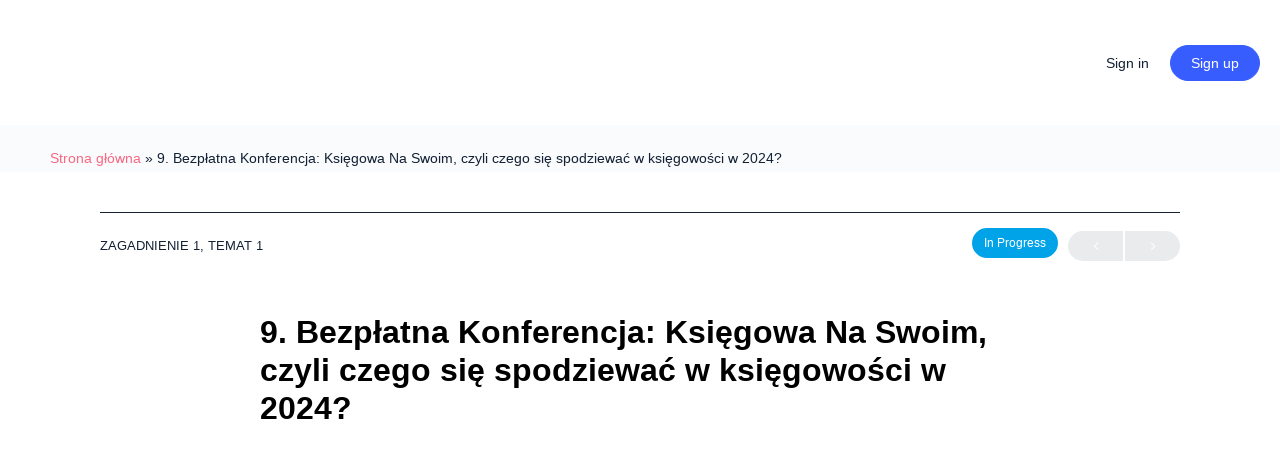

--- FILE ---
content_type: application/javascript
request_url: https://ksiegowanaswoim.pl/wp-content/themes/buddyboss-theme/assets/js/plugins/elementor.min.js?ver=2.0.9
body_size: -116
content:
/*! 
 * BuddyBoss Theme JavaScript Library 
 * @package BuddyBoss Theme 
 */
!function(i){"use strict";window.BuddyBossThemeElementor={init:function(){this.ignoreFitVids()},ignoreFitVids:function(){i(".elementor-section[data-settings*='background_video_link']").addClass("fitvidsignore"),i(".elementor-widget-video").addClass("fitvidsignore"),i(".elementor-video-container").addClass("fitvidsignore")}},i(document).on("ready",function(){BuddyBossThemeElementor.init()})}(jQuery);